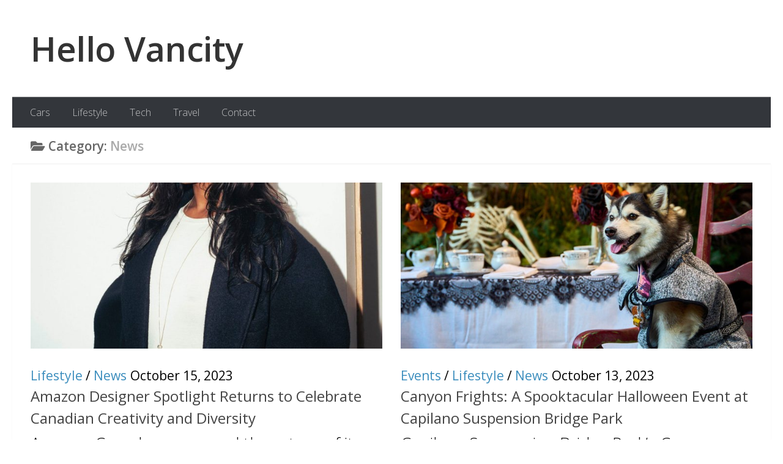

--- FILE ---
content_type: text/html; charset=UTF-8
request_url: https://www.hellovancity.com/category/news/page/41/?doing_wp_cron=1610973670.0418760776519775390625
body_size: 14371
content:
<!DOCTYPE html>
<html class="no-js" lang="en-CA">
<head>
  <meta charset="UTF-8">
  <meta name="viewport" content="width=device-width, initial-scale=1.0">
  <link rel="profile" href="https://gmpg.org/xfn/11" />
  <link rel="pingback" href="https://www.hellovancity.com/xmlrpc.php">

  <meta name='robots' content='index, follow, max-image-preview:large, max-snippet:-1, max-video-preview:-1' />
<script>document.documentElement.className = document.documentElement.className.replace("no-js","js");</script>

	<!-- This site is optimized with the Yoast SEO plugin v26.8 - https://yoast.com/product/yoast-seo-wordpress/ -->
	<title>News Archives - Page 41 of 121 - Hello Vancity</title>
	<link rel="canonical" href="https://www.hellovancity.com/category/news/page/41/" />
	<link rel="prev" href="https://www.hellovancity.com/category/news/page/40/" />
	<link rel="next" href="https://www.hellovancity.com/category/news/page/42/" />
	<meta property="og:locale" content="en_US" />
	<meta property="og:type" content="article" />
	<meta property="og:title" content="News Archives - Page 41 of 121 - Hello Vancity" />
	<meta property="og:description" content="News" />
	<meta property="og:url" content="https://www.hellovancity.com/category/news/" />
	<meta property="og:site_name" content="Hello Vancity" />
	<meta name="twitter:card" content="summary_large_image" />
	<meta name="twitter:site" content="@hellovancity" />
	<script type="application/ld+json" class="yoast-schema-graph">{"@context":"https://schema.org","@graph":[{"@type":"CollectionPage","@id":"https://www.hellovancity.com/category/news/","url":"https://www.hellovancity.com/category/news/page/41/","name":"News Archives - Page 41 of 121 - Hello Vancity","isPartOf":{"@id":"https://www.hellovancity.com/#website"},"primaryImageOfPage":{"@id":"https://www.hellovancity.com/category/news/page/41/#primaryimage"},"image":{"@id":"https://www.hellovancity.com/category/news/page/41/#primaryimage"},"thumbnailUrl":"https://www.hellovancity.com/wp-content/uploads/2023/10/Amazon-Canada-Designer-Spotlight-A-Showcase-of-Canadas-Best-in-Fashion.jpg","breadcrumb":{"@id":"https://www.hellovancity.com/category/news/page/41/#breadcrumb"},"inLanguage":"en-CA"},{"@type":"ImageObject","inLanguage":"en-CA","@id":"https://www.hellovancity.com/category/news/page/41/#primaryimage","url":"https://www.hellovancity.com/wp-content/uploads/2023/10/Amazon-Canada-Designer-Spotlight-A-Showcase-of-Canadas-Best-in-Fashion.jpg","contentUrl":"https://www.hellovancity.com/wp-content/uploads/2023/10/Amazon-Canada-Designer-Spotlight-A-Showcase-of-Canadas-Best-in-Fashion.jpg","width":1080,"height":1350},{"@type":"BreadcrumbList","@id":"https://www.hellovancity.com/category/news/page/41/#breadcrumb","itemListElement":[{"@type":"ListItem","position":1,"name":"Home","item":"https://www.hellovancity.com/"},{"@type":"ListItem","position":2,"name":"News"}]},{"@type":"WebSite","@id":"https://www.hellovancity.com/#website","url":"https://www.hellovancity.com/","name":"Hello Vancity","description":"Vancouver Lifestyle, Cool Tech &amp; Travel Adventure","publisher":{"@id":"https://www.hellovancity.com/#organization"},"potentialAction":[{"@type":"SearchAction","target":{"@type":"EntryPoint","urlTemplate":"https://www.hellovancity.com/?s={search_term_string}"},"query-input":{"@type":"PropertyValueSpecification","valueRequired":true,"valueName":"search_term_string"}}],"inLanguage":"en-CA"},{"@type":"Organization","@id":"https://www.hellovancity.com/#organization","name":"Hello Vancity","url":"https://www.hellovancity.com/","logo":{"@type":"ImageObject","inLanguage":"en-CA","@id":"https://www.hellovancity.com/#/schema/logo/image/","url":"https://www.hellovancity.com/wp-content/uploads/2025/01/HV-site-icon-2025.png","contentUrl":"https://www.hellovancity.com/wp-content/uploads/2025/01/HV-site-icon-2025.png","width":512,"height":512,"caption":"Hello Vancity"},"image":{"@id":"https://www.hellovancity.com/#/schema/logo/image/"},"sameAs":["https://www.facebook.com/hellovancity","https://x.com/hellovancity","https://www.instagram.com/hellovancity","https://www.pinterest.com/hellovancity/","https://www.youtube.com/user/HelloVancity"]}]}</script>
	<!-- / Yoast SEO plugin. -->


<link rel="alternate" type="application/rss+xml" title="Hello Vancity &raquo; Feed" href="https://www.hellovancity.com/feed/" />
<link rel="alternate" type="application/rss+xml" title="Hello Vancity &raquo; Comments Feed" href="https://www.hellovancity.com/comments/feed/" />
<link id="hu-user-gfont" href="//fonts.googleapis.com/css?family=Open+Sans:400,400italic,300italic,300,600&subset=latin,latin-ext" rel="stylesheet" type="text/css"><link rel="alternate" type="application/rss+xml" title="Hello Vancity &raquo; News Category Feed" href="https://www.hellovancity.com/category/news/feed/" />
<style id='wp-img-auto-sizes-contain-inline-css'>
img:is([sizes=auto i],[sizes^="auto," i]){contain-intrinsic-size:3000px 1500px}
/*# sourceURL=wp-img-auto-sizes-contain-inline-css */
</style>
<style id='wp-emoji-styles-inline-css'>

	img.wp-smiley, img.emoji {
		display: inline !important;
		border: none !important;
		box-shadow: none !important;
		height: 1em !important;
		width: 1em !important;
		margin: 0 0.07em !important;
		vertical-align: -0.1em !important;
		background: none !important;
		padding: 0 !important;
	}
/*# sourceURL=wp-emoji-styles-inline-css */
</style>
<style id='wp-block-library-inline-css'>
:root{--wp-block-synced-color:#7a00df;--wp-block-synced-color--rgb:122,0,223;--wp-bound-block-color:var(--wp-block-synced-color);--wp-editor-canvas-background:#ddd;--wp-admin-theme-color:#007cba;--wp-admin-theme-color--rgb:0,124,186;--wp-admin-theme-color-darker-10:#006ba1;--wp-admin-theme-color-darker-10--rgb:0,107,160.5;--wp-admin-theme-color-darker-20:#005a87;--wp-admin-theme-color-darker-20--rgb:0,90,135;--wp-admin-border-width-focus:2px}@media (min-resolution:192dpi){:root{--wp-admin-border-width-focus:1.5px}}.wp-element-button{cursor:pointer}:root .has-very-light-gray-background-color{background-color:#eee}:root .has-very-dark-gray-background-color{background-color:#313131}:root .has-very-light-gray-color{color:#eee}:root .has-very-dark-gray-color{color:#313131}:root .has-vivid-green-cyan-to-vivid-cyan-blue-gradient-background{background:linear-gradient(135deg,#00d084,#0693e3)}:root .has-purple-crush-gradient-background{background:linear-gradient(135deg,#34e2e4,#4721fb 50%,#ab1dfe)}:root .has-hazy-dawn-gradient-background{background:linear-gradient(135deg,#faaca8,#dad0ec)}:root .has-subdued-olive-gradient-background{background:linear-gradient(135deg,#fafae1,#67a671)}:root .has-atomic-cream-gradient-background{background:linear-gradient(135deg,#fdd79a,#004a59)}:root .has-nightshade-gradient-background{background:linear-gradient(135deg,#330968,#31cdcf)}:root .has-midnight-gradient-background{background:linear-gradient(135deg,#020381,#2874fc)}:root{--wp--preset--font-size--normal:16px;--wp--preset--font-size--huge:42px}.has-regular-font-size{font-size:1em}.has-larger-font-size{font-size:2.625em}.has-normal-font-size{font-size:var(--wp--preset--font-size--normal)}.has-huge-font-size{font-size:var(--wp--preset--font-size--huge)}.has-text-align-center{text-align:center}.has-text-align-left{text-align:left}.has-text-align-right{text-align:right}.has-fit-text{white-space:nowrap!important}#end-resizable-editor-section{display:none}.aligncenter{clear:both}.items-justified-left{justify-content:flex-start}.items-justified-center{justify-content:center}.items-justified-right{justify-content:flex-end}.items-justified-space-between{justify-content:space-between}.screen-reader-text{border:0;clip-path:inset(50%);height:1px;margin:-1px;overflow:hidden;padding:0;position:absolute;width:1px;word-wrap:normal!important}.screen-reader-text:focus{background-color:#ddd;clip-path:none;color:#444;display:block;font-size:1em;height:auto;left:5px;line-height:normal;padding:15px 23px 14px;text-decoration:none;top:5px;width:auto;z-index:100000}html :where(.has-border-color){border-style:solid}html :where([style*=border-top-color]){border-top-style:solid}html :where([style*=border-right-color]){border-right-style:solid}html :where([style*=border-bottom-color]){border-bottom-style:solid}html :where([style*=border-left-color]){border-left-style:solid}html :where([style*=border-width]){border-style:solid}html :where([style*=border-top-width]){border-top-style:solid}html :where([style*=border-right-width]){border-right-style:solid}html :where([style*=border-bottom-width]){border-bottom-style:solid}html :where([style*=border-left-width]){border-left-style:solid}html :where(img[class*=wp-image-]){height:auto;max-width:100%}:where(figure){margin:0 0 1em}html :where(.is-position-sticky){--wp-admin--admin-bar--position-offset:var(--wp-admin--admin-bar--height,0px)}@media screen and (max-width:600px){html :where(.is-position-sticky){--wp-admin--admin-bar--position-offset:0px}}

/*# sourceURL=wp-block-library-inline-css */
</style><style id='wp-block-paragraph-inline-css'>
.is-small-text{font-size:.875em}.is-regular-text{font-size:1em}.is-large-text{font-size:2.25em}.is-larger-text{font-size:3em}.has-drop-cap:not(:focus):first-letter{float:left;font-size:8.4em;font-style:normal;font-weight:100;line-height:.68;margin:.05em .1em 0 0;text-transform:uppercase}body.rtl .has-drop-cap:not(:focus):first-letter{float:none;margin-left:.1em}p.has-drop-cap.has-background{overflow:hidden}:root :where(p.has-background){padding:1.25em 2.375em}:where(p.has-text-color:not(.has-link-color)) a{color:inherit}p.has-text-align-left[style*="writing-mode:vertical-lr"],p.has-text-align-right[style*="writing-mode:vertical-rl"]{rotate:180deg}
/*# sourceURL=https://www.hellovancity.com/wp-includes/blocks/paragraph/style.min.css */
</style>
<style id='global-styles-inline-css'>
:root{--wp--preset--aspect-ratio--square: 1;--wp--preset--aspect-ratio--4-3: 4/3;--wp--preset--aspect-ratio--3-4: 3/4;--wp--preset--aspect-ratio--3-2: 3/2;--wp--preset--aspect-ratio--2-3: 2/3;--wp--preset--aspect-ratio--16-9: 16/9;--wp--preset--aspect-ratio--9-16: 9/16;--wp--preset--color--black: #000000;--wp--preset--color--cyan-bluish-gray: #abb8c3;--wp--preset--color--white: #ffffff;--wp--preset--color--pale-pink: #f78da7;--wp--preset--color--vivid-red: #cf2e2e;--wp--preset--color--luminous-vivid-orange: #ff6900;--wp--preset--color--luminous-vivid-amber: #fcb900;--wp--preset--color--light-green-cyan: #7bdcb5;--wp--preset--color--vivid-green-cyan: #00d084;--wp--preset--color--pale-cyan-blue: #8ed1fc;--wp--preset--color--vivid-cyan-blue: #0693e3;--wp--preset--color--vivid-purple: #9b51e0;--wp--preset--gradient--vivid-cyan-blue-to-vivid-purple: linear-gradient(135deg,rgb(6,147,227) 0%,rgb(155,81,224) 100%);--wp--preset--gradient--light-green-cyan-to-vivid-green-cyan: linear-gradient(135deg,rgb(122,220,180) 0%,rgb(0,208,130) 100%);--wp--preset--gradient--luminous-vivid-amber-to-luminous-vivid-orange: linear-gradient(135deg,rgb(252,185,0) 0%,rgb(255,105,0) 100%);--wp--preset--gradient--luminous-vivid-orange-to-vivid-red: linear-gradient(135deg,rgb(255,105,0) 0%,rgb(207,46,46) 100%);--wp--preset--gradient--very-light-gray-to-cyan-bluish-gray: linear-gradient(135deg,rgb(238,238,238) 0%,rgb(169,184,195) 100%);--wp--preset--gradient--cool-to-warm-spectrum: linear-gradient(135deg,rgb(74,234,220) 0%,rgb(151,120,209) 20%,rgb(207,42,186) 40%,rgb(238,44,130) 60%,rgb(251,105,98) 80%,rgb(254,248,76) 100%);--wp--preset--gradient--blush-light-purple: linear-gradient(135deg,rgb(255,206,236) 0%,rgb(152,150,240) 100%);--wp--preset--gradient--blush-bordeaux: linear-gradient(135deg,rgb(254,205,165) 0%,rgb(254,45,45) 50%,rgb(107,0,62) 100%);--wp--preset--gradient--luminous-dusk: linear-gradient(135deg,rgb(255,203,112) 0%,rgb(199,81,192) 50%,rgb(65,88,208) 100%);--wp--preset--gradient--pale-ocean: linear-gradient(135deg,rgb(255,245,203) 0%,rgb(182,227,212) 50%,rgb(51,167,181) 100%);--wp--preset--gradient--electric-grass: linear-gradient(135deg,rgb(202,248,128) 0%,rgb(113,206,126) 100%);--wp--preset--gradient--midnight: linear-gradient(135deg,rgb(2,3,129) 0%,rgb(40,116,252) 100%);--wp--preset--font-size--small: 13px;--wp--preset--font-size--medium: 20px;--wp--preset--font-size--large: 36px;--wp--preset--font-size--x-large: 42px;--wp--preset--spacing--20: 0.44rem;--wp--preset--spacing--30: 0.67rem;--wp--preset--spacing--40: 1rem;--wp--preset--spacing--50: 1.5rem;--wp--preset--spacing--60: 2.25rem;--wp--preset--spacing--70: 3.38rem;--wp--preset--spacing--80: 5.06rem;--wp--preset--shadow--natural: 6px 6px 9px rgba(0, 0, 0, 0.2);--wp--preset--shadow--deep: 12px 12px 50px rgba(0, 0, 0, 0.4);--wp--preset--shadow--sharp: 6px 6px 0px rgba(0, 0, 0, 0.2);--wp--preset--shadow--outlined: 6px 6px 0px -3px rgb(255, 255, 255), 6px 6px rgb(0, 0, 0);--wp--preset--shadow--crisp: 6px 6px 0px rgb(0, 0, 0);}:where(.is-layout-flex){gap: 0.5em;}:where(.is-layout-grid){gap: 0.5em;}body .is-layout-flex{display: flex;}.is-layout-flex{flex-wrap: wrap;align-items: center;}.is-layout-flex > :is(*, div){margin: 0;}body .is-layout-grid{display: grid;}.is-layout-grid > :is(*, div){margin: 0;}:where(.wp-block-columns.is-layout-flex){gap: 2em;}:where(.wp-block-columns.is-layout-grid){gap: 2em;}:where(.wp-block-post-template.is-layout-flex){gap: 1.25em;}:where(.wp-block-post-template.is-layout-grid){gap: 1.25em;}.has-black-color{color: var(--wp--preset--color--black) !important;}.has-cyan-bluish-gray-color{color: var(--wp--preset--color--cyan-bluish-gray) !important;}.has-white-color{color: var(--wp--preset--color--white) !important;}.has-pale-pink-color{color: var(--wp--preset--color--pale-pink) !important;}.has-vivid-red-color{color: var(--wp--preset--color--vivid-red) !important;}.has-luminous-vivid-orange-color{color: var(--wp--preset--color--luminous-vivid-orange) !important;}.has-luminous-vivid-amber-color{color: var(--wp--preset--color--luminous-vivid-amber) !important;}.has-light-green-cyan-color{color: var(--wp--preset--color--light-green-cyan) !important;}.has-vivid-green-cyan-color{color: var(--wp--preset--color--vivid-green-cyan) !important;}.has-pale-cyan-blue-color{color: var(--wp--preset--color--pale-cyan-blue) !important;}.has-vivid-cyan-blue-color{color: var(--wp--preset--color--vivid-cyan-blue) !important;}.has-vivid-purple-color{color: var(--wp--preset--color--vivid-purple) !important;}.has-black-background-color{background-color: var(--wp--preset--color--black) !important;}.has-cyan-bluish-gray-background-color{background-color: var(--wp--preset--color--cyan-bluish-gray) !important;}.has-white-background-color{background-color: var(--wp--preset--color--white) !important;}.has-pale-pink-background-color{background-color: var(--wp--preset--color--pale-pink) !important;}.has-vivid-red-background-color{background-color: var(--wp--preset--color--vivid-red) !important;}.has-luminous-vivid-orange-background-color{background-color: var(--wp--preset--color--luminous-vivid-orange) !important;}.has-luminous-vivid-amber-background-color{background-color: var(--wp--preset--color--luminous-vivid-amber) !important;}.has-light-green-cyan-background-color{background-color: var(--wp--preset--color--light-green-cyan) !important;}.has-vivid-green-cyan-background-color{background-color: var(--wp--preset--color--vivid-green-cyan) !important;}.has-pale-cyan-blue-background-color{background-color: var(--wp--preset--color--pale-cyan-blue) !important;}.has-vivid-cyan-blue-background-color{background-color: var(--wp--preset--color--vivid-cyan-blue) !important;}.has-vivid-purple-background-color{background-color: var(--wp--preset--color--vivid-purple) !important;}.has-black-border-color{border-color: var(--wp--preset--color--black) !important;}.has-cyan-bluish-gray-border-color{border-color: var(--wp--preset--color--cyan-bluish-gray) !important;}.has-white-border-color{border-color: var(--wp--preset--color--white) !important;}.has-pale-pink-border-color{border-color: var(--wp--preset--color--pale-pink) !important;}.has-vivid-red-border-color{border-color: var(--wp--preset--color--vivid-red) !important;}.has-luminous-vivid-orange-border-color{border-color: var(--wp--preset--color--luminous-vivid-orange) !important;}.has-luminous-vivid-amber-border-color{border-color: var(--wp--preset--color--luminous-vivid-amber) !important;}.has-light-green-cyan-border-color{border-color: var(--wp--preset--color--light-green-cyan) !important;}.has-vivid-green-cyan-border-color{border-color: var(--wp--preset--color--vivid-green-cyan) !important;}.has-pale-cyan-blue-border-color{border-color: var(--wp--preset--color--pale-cyan-blue) !important;}.has-vivid-cyan-blue-border-color{border-color: var(--wp--preset--color--vivid-cyan-blue) !important;}.has-vivid-purple-border-color{border-color: var(--wp--preset--color--vivid-purple) !important;}.has-vivid-cyan-blue-to-vivid-purple-gradient-background{background: var(--wp--preset--gradient--vivid-cyan-blue-to-vivid-purple) !important;}.has-light-green-cyan-to-vivid-green-cyan-gradient-background{background: var(--wp--preset--gradient--light-green-cyan-to-vivid-green-cyan) !important;}.has-luminous-vivid-amber-to-luminous-vivid-orange-gradient-background{background: var(--wp--preset--gradient--luminous-vivid-amber-to-luminous-vivid-orange) !important;}.has-luminous-vivid-orange-to-vivid-red-gradient-background{background: var(--wp--preset--gradient--luminous-vivid-orange-to-vivid-red) !important;}.has-very-light-gray-to-cyan-bluish-gray-gradient-background{background: var(--wp--preset--gradient--very-light-gray-to-cyan-bluish-gray) !important;}.has-cool-to-warm-spectrum-gradient-background{background: var(--wp--preset--gradient--cool-to-warm-spectrum) !important;}.has-blush-light-purple-gradient-background{background: var(--wp--preset--gradient--blush-light-purple) !important;}.has-blush-bordeaux-gradient-background{background: var(--wp--preset--gradient--blush-bordeaux) !important;}.has-luminous-dusk-gradient-background{background: var(--wp--preset--gradient--luminous-dusk) !important;}.has-pale-ocean-gradient-background{background: var(--wp--preset--gradient--pale-ocean) !important;}.has-electric-grass-gradient-background{background: var(--wp--preset--gradient--electric-grass) !important;}.has-midnight-gradient-background{background: var(--wp--preset--gradient--midnight) !important;}.has-small-font-size{font-size: var(--wp--preset--font-size--small) !important;}.has-medium-font-size{font-size: var(--wp--preset--font-size--medium) !important;}.has-large-font-size{font-size: var(--wp--preset--font-size--large) !important;}.has-x-large-font-size{font-size: var(--wp--preset--font-size--x-large) !important;}
/*# sourceURL=global-styles-inline-css */
</style>

<style id='classic-theme-styles-inline-css'>
/*! This file is auto-generated */
.wp-block-button__link{color:#fff;background-color:#32373c;border-radius:9999px;box-shadow:none;text-decoration:none;padding:calc(.667em + 2px) calc(1.333em + 2px);font-size:1.125em}.wp-block-file__button{background:#32373c;color:#fff;text-decoration:none}
/*# sourceURL=/wp-includes/css/classic-themes.min.css */
</style>
<link rel='stylesheet' id='hueman-main-style-css' href='https://www.hellovancity.com/wp-content/themes/hueman/assets/front/css/main.min.css?ver=3.7.27' media='all' />
<style id='hueman-main-style-inline-css'>
body { font-family:'Open Sans', Arial, sans-serif;font-size:1.00rem }@media only screen and (min-width: 720px) {
        .nav > li { font-size:1.00rem; }
      }::selection { background-color: #3b8dbd; }
::-moz-selection { background-color: #3b8dbd; }a,a>span.hu-external::after,.themeform label .required,#flexslider-featured .flex-direction-nav .flex-next:hover,#flexslider-featured .flex-direction-nav .flex-prev:hover,.post-hover:hover .post-title a,.post-title a:hover,.sidebar.s1 .post-nav li a:hover i,.content .post-nav li a:hover i,.post-related a:hover,.sidebar.s1 .widget_rss ul li a,#footer .widget_rss ul li a,.sidebar.s1 .widget_calendar a,#footer .widget_calendar a,.sidebar.s1 .alx-tab .tab-item-category a,.sidebar.s1 .alx-posts .post-item-category a,.sidebar.s1 .alx-tab li:hover .tab-item-title a,.sidebar.s1 .alx-tab li:hover .tab-item-comment a,.sidebar.s1 .alx-posts li:hover .post-item-title a,#footer .alx-tab .tab-item-category a,#footer .alx-posts .post-item-category a,#footer .alx-tab li:hover .tab-item-title a,#footer .alx-tab li:hover .tab-item-comment a,#footer .alx-posts li:hover .post-item-title a,.comment-tabs li.active a,.comment-awaiting-moderation,.child-menu a:hover,.child-menu .current_page_item > a,.wp-pagenavi a{ color: #3b8dbd; }input[type="submit"],.themeform button[type="submit"],.sidebar.s1 .sidebar-top,.sidebar.s1 .sidebar-toggle,#flexslider-featured .flex-control-nav li a.flex-active,.post-tags a:hover,.sidebar.s1 .widget_calendar caption,#footer .widget_calendar caption,.author-bio .bio-avatar:after,.commentlist li.bypostauthor > .comment-body:after,.commentlist li.comment-author-admin > .comment-body:after{ background-color: #3b8dbd; }.post-format .format-container { border-color: #3b8dbd; }.sidebar.s1 .alx-tabs-nav li.active a,#footer .alx-tabs-nav li.active a,.comment-tabs li.active a,.wp-pagenavi a:hover,.wp-pagenavi a:active,.wp-pagenavi span.current{ border-bottom-color: #3b8dbd!important; }.sidebar.s2 .post-nav li a:hover i,
.sidebar.s2 .widget_rss ul li a,
.sidebar.s2 .widget_calendar a,
.sidebar.s2 .alx-tab .tab-item-category a,
.sidebar.s2 .alx-posts .post-item-category a,
.sidebar.s2 .alx-tab li:hover .tab-item-title a,
.sidebar.s2 .alx-tab li:hover .tab-item-comment a,
.sidebar.s2 .alx-posts li:hover .post-item-title a { color: #3b8dbd; }
.sidebar.s2 .sidebar-top,.sidebar.s2 .sidebar-toggle,.post-comments,.jp-play-bar,.jp-volume-bar-value,.sidebar.s2 .widget_calendar caption{ background-color: #3b8dbd; }.sidebar.s2 .alx-tabs-nav li.active a { border-bottom-color: #3b8dbd; }
.post-comments::before { border-right-color: #3b8dbd; }
      .search-expand,
              #nav-topbar.nav-container { background-color: #26272b}@media only screen and (min-width: 720px) {
                #nav-topbar .nav ul { background-color: #26272b; }
              }.is-scrolled #header .nav-container.desktop-sticky,
              .is-scrolled #header .search-expand { background-color: #26272b; background-color: rgba(38,39,43,0.90) }.is-scrolled .topbar-transparent #nav-topbar.desktop-sticky .nav ul { background-color: #26272b; background-color: rgba(38,39,43,0.95) }#header { background-color: #ffffff; }
@media only screen and (min-width: 720px) {
  #nav-header .nav ul { background-color: #ffffff; }
}
        #header #nav-mobile { background-color: #33363b; }.is-scrolled #header #nav-mobile { background-color: #33363b; background-color: rgba(51,54,59,0.90) }#nav-header.nav-container, #main-header-search .search-expand { background-color: #33363b; }
@media only screen and (min-width: 720px) {
  #nav-header .nav ul { background-color: #33363b; }
}
        .sidebar.expanding, .sidebar.collapsing, .sidebar .sidebar-content, .sidebar .sidebar-toggle, .container-inner > .main::before,.container-inner > .main::after { background-color: #ffffff; }@media only screen and (min-width: 480px) and (max-width: 1200px) { .s2.expanded { background-color: #ffffff; } }@media only screen and (min-width: 480px) and (max-width: 960px) { .s1.expanded { background-color: #ffffff; } }body { background-color: #ffffff; }
/*# sourceURL=hueman-main-style-inline-css */
</style>
<link rel='stylesheet' id='hueman-font-awesome-css' href='https://www.hellovancity.com/wp-content/themes/hueman/assets/front/css/font-awesome.min.css?ver=3.7.27' media='all' />
<script src="https://www.hellovancity.com/wp-content/themes/hueman/assets/front/js/libs/mobile-detect.min.js?ver=3.7.27" id="mobile-detect-js" defer></script>
<script src="https://www.hellovancity.com/wp-includes/js/jquery/jquery.min.js?ver=3.7.1" id="jquery-core-js"></script>
<script src="https://www.hellovancity.com/wp-includes/js/jquery/jquery-migrate.min.js?ver=3.4.1" id="jquery-migrate-js"></script>
<link rel="https://api.w.org/" href="https://www.hellovancity.com/wp-json/" /><link rel="alternate" title="JSON" type="application/json" href="https://www.hellovancity.com/wp-json/wp/v2/categories/12" /><link rel="EditURI" type="application/rsd+xml" title="RSD" href="https://www.hellovancity.com/xmlrpc.php?rsd" />
<meta name="generator" content="WordPress 6.9" />
    <link rel="preload" as="font" type="font/woff2" href="https://www.hellovancity.com/wp-content/themes/hueman/assets/front/webfonts/fa-brands-400.woff2?v=5.15.2" crossorigin="anonymous"/>
    <link rel="preload" as="font" type="font/woff2" href="https://www.hellovancity.com/wp-content/themes/hueman/assets/front/webfonts/fa-regular-400.woff2?v=5.15.2" crossorigin="anonymous"/>
    <link rel="preload" as="font" type="font/woff2" href="https://www.hellovancity.com/wp-content/themes/hueman/assets/front/webfonts/fa-solid-900.woff2?v=5.15.2" crossorigin="anonymous"/>
  <!--[if lt IE 9]>
<script src="https://www.hellovancity.com/wp-content/themes/hueman/assets/front/js/ie/html5shiv-printshiv.min.js"></script>
<script src="https://www.hellovancity.com/wp-content/themes/hueman/assets/front/js/ie/selectivizr.js"></script>
<![endif]-->
<link rel="icon" href="https://www.hellovancity.com/wp-content/uploads/2025/12/HV-Site-Icon-1-2026-80x80.png" sizes="32x32" />
<link rel="icon" href="https://www.hellovancity.com/wp-content/uploads/2025/12/HV-Site-Icon-1-2026-300x300.png" sizes="192x192" />
<link rel="apple-touch-icon" href="https://www.hellovancity.com/wp-content/uploads/2025/12/HV-Site-Icon-1-2026-300x300.png" />
<meta name="msapplication-TileImage" content="https://www.hellovancity.com/wp-content/uploads/2025/12/HV-Site-Icon-1-2026-300x300.png" />
		<style id="wp-custom-css">
			.site-title {
	color: #333;
	font-size: 3.5em;
}

.site-title a {
	color: #333;
}

p {
	color: #000;
	font-size: 1.5em;
}

h2 {
	color: #000;
	font-size: 1.5em !important;
}

h3 {
	color: #3b8dbd;
	font-size: 1.5em !important;
}

img {
	padding-bottom: 1em; 
}

.alx-tabs-container {
	padding: 30px;
}

.tab-item-title {
	text-align: left;
	font-size: 1.5em;
}

.post-byline {
	text-transform: none;
}

.post-meta {
	text-transform: none;
}

.page-title {
	text-transform: none;
}

.sidebar-top p {
	text-transform: none;
}

.widget > h3 {
	text-transform: none;
}

#reply-title {
	text-transform: none;
}

#nav-header .nav {
	font-size: 2em;
}


		</style>
		</head>

<body class="archive paged category category-news category-12 wp-embed-responsive paged-41 category-paged-41 wp-theme-hueman col-1c full-width header-desktop-sticky header-mobile-sticky hu-header-img-full-width hueman-3-7-27 chrome">
<div id="wrapper">
  <a class="screen-reader-text skip-link" href="#content">Skip to content</a>
  
  <header id="header" class="specific-mobile-menu-on one-mobile-menu mobile_menu header-ads-desktop header-ads-mobile topbar-transparent no-header-img">
        <nav class="nav-container group mobile-menu mobile-sticky " id="nav-mobile" data-menu-id="header-1">
  <div class="mobile-title-logo-in-header"><p class="site-title">                  <a class="custom-logo-link" href="https://www.hellovancity.com/" rel="home" title="Hello Vancity | Home page">Hello Vancity</a>                </p></div>
        
                    <!-- <div class="ham__navbar-toggler collapsed" aria-expanded="false">
          <div class="ham__navbar-span-wrapper">
            <span class="ham-toggler-menu__span"></span>
          </div>
        </div> -->
        <button class="ham__navbar-toggler-two collapsed" title="Menu" aria-expanded="false">
          <span class="ham__navbar-span-wrapper">
            <span class="line line-1"></span>
            <span class="line line-2"></span>
            <span class="line line-3"></span>
          </span>
        </button>
            
      <div class="nav-text"></div>
      <div class="nav-wrap container">
                <ul id="menu-custom-menu" class="nav container-inner group"><li id="menu-item-42207" class="menu-item menu-item-type-taxonomy menu-item-object-category menu-item-42207"><a href="https://www.hellovancity.com/category/auto/">Cars</a></li>
<li id="menu-item-67" class="menu-item menu-item-type-taxonomy menu-item-object-category menu-item-67"><a href="https://www.hellovancity.com/category/lifestyle/">Lifestyle</a></li>
<li id="menu-item-43869" class="menu-item menu-item-type-taxonomy menu-item-object-category menu-item-43869"><a href="https://www.hellovancity.com/category/tech/">Tech</a></li>
<li id="menu-item-29949" class="menu-item menu-item-type-taxonomy menu-item-object-category menu-item-29949"><a href="https://www.hellovancity.com/category/travel/">Travel</a></li>
<li id="menu-item-36" class="menu-item menu-item-type-post_type menu-item-object-page menu-item-36"><a href="https://www.hellovancity.com/contact/">Contact</a></li>
</ul>      </div>
</nav><!--/#nav-topbar-->  
  
  <div class="container group">
        <div class="container-inner">

                    <div class="group hu-pad central-header-zone">
                  <div class="logo-tagline-group">
                      <p class="site-title">                  <a class="custom-logo-link" href="https://www.hellovancity.com/" rel="home" title="Hello Vancity | Home page">Hello Vancity</a>                </p>                                        </div>

                                </div>
      
                <nav class="nav-container group desktop-menu " id="nav-header" data-menu-id="header-2">
    <div class="nav-text"><!-- put your mobile menu text here --></div>

  <div class="nav-wrap container">
        <ul id="menu-custom-menu-1" class="nav container-inner group"><li class="menu-item menu-item-type-taxonomy menu-item-object-category menu-item-42207"><a href="https://www.hellovancity.com/category/auto/">Cars</a></li>
<li class="menu-item menu-item-type-taxonomy menu-item-object-category menu-item-67"><a href="https://www.hellovancity.com/category/lifestyle/">Lifestyle</a></li>
<li class="menu-item menu-item-type-taxonomy menu-item-object-category menu-item-43869"><a href="https://www.hellovancity.com/category/tech/">Tech</a></li>
<li class="menu-item menu-item-type-taxonomy menu-item-object-category menu-item-29949"><a href="https://www.hellovancity.com/category/travel/">Travel</a></li>
<li class="menu-item menu-item-type-post_type menu-item-object-page menu-item-36"><a href="https://www.hellovancity.com/contact/">Contact</a></li>
</ul>  </div>
</nav><!--/#nav-header-->      
    </div><!--/.container-inner-->
      </div><!--/.container-->

</header><!--/#header-->
  
  <div class="container" id="page">
    <div class="container-inner">
            <div class="main">
        <div class="main-inner group">
          
              <main class="content" id="content">
              <div class="page-title hu-pad group">
          	    		<h1><i class="fas fa-folder-open"></i>Category:  <span>News </span></h1>
    	
    </div><!--/.page-title-->
          <div class="hu-pad group">
            
  <div id="grid-wrapper" class="post-list group">
    <div class="post-row">        <article id="post-46457" class="group grid-item post-46457 post type-post status-publish format-standard has-post-thumbnail hentry category-lifestyle category-news">
	<div class="post-inner post-hover">
      		<div class="post-thumbnail">
  			<a href="https://www.hellovancity.com/lifestyle/amazon-designer-spotlight-returns-to-celebrate-canadian-creativity-and-diversity/">
            				<img  width="720" height="340"  src="[data-uri]" data-src="https://www.hellovancity.com/wp-content/uploads/2023/10/Amazon-Canada-Designer-Spotlight-A-Showcase-of-Canadas-Best-in-Fashion-720x340.jpg"  class="attachment-thumb-large size-thumb-large wp-post-image" alt="" decoding="async" fetchpriority="high" data-srcset="https://www.hellovancity.com/wp-content/uploads/2023/10/Amazon-Canada-Designer-Spotlight-A-Showcase-of-Canadas-Best-in-Fashion-720x340.jpg 720w, https://www.hellovancity.com/wp-content/uploads/2023/10/Amazon-Canada-Designer-Spotlight-A-Showcase-of-Canadas-Best-in-Fashion-520x245.jpg 520w" data-sizes="(max-width: 720px) 100vw, 720px" />  				  				  				  			</a>
  			  		</div><!--/.post-thumbnail-->
          		<div class="post-meta group">
          			  <p class="post-category"><a href="https://www.hellovancity.com/category/lifestyle/" rel="category tag">Lifestyle</a> / <a href="https://www.hellovancity.com/category/news/" rel="category tag">News</a></p>
                  			  <p class="post-date">
  <time class="published updated" datetime="2023-10-15 09:05:46">October 15, 2023</time>
</p>

  <p class="post-byline" style="display:none">&nbsp;by    <span class="vcard author">
      <span class="fn"><a href="https://www.hellovancity.com/author/nine950/" title="Posts by James Chung" rel="author">James Chung</a></span>
    </span> &middot; Published <span class="published">October 15, 2023</span>
     &middot; Last modified <span class="updated">October 17, 2023</span>  </p>
          		</div><!--/.post-meta-->
    		<h2 class="post-title entry-title">
			<a href="https://www.hellovancity.com/lifestyle/amazon-designer-spotlight-returns-to-celebrate-canadian-creativity-and-diversity/" rel="bookmark">Amazon Designer Spotlight Returns to Celebrate Canadian Creativity and Diversity</a>
		</h2><!--/.post-title-->

				<div class="entry excerpt entry-summary">
			<p>Amazon Canada announced the return of its Amazon Designer Spotlight, an exclusive online fashion series that celebrates the creativity, diversity, and impact of Canadian design. Starting October 24, 2023, at 9 a.m. ET /&#46;&#46;&#46;</p>
		</div><!--/.entry-->
		
	</div><!--/.post-inner-->
</article><!--/.post-->
            <article id="post-46503" class="group grid-item post-46503 post type-post status-publish format-standard has-post-thumbnail hentry category-events category-lifestyle category-news">
	<div class="post-inner post-hover">
      		<div class="post-thumbnail">
  			<a href="https://www.hellovancity.com/events/canyon-frights-a-spooktacular-halloween-event-at-capilano-suspension-bridge-park/">
            				<img  width="720" height="340"  src="[data-uri]" data-src="https://www.hellovancity.com/wp-content/uploads/2023/10/Halloween-at-Capilano-Suspension-Bridge-Parks-Canyon-Frights-1-720x340.jpg"  class="attachment-thumb-large size-thumb-large wp-post-image" alt="" decoding="async" data-srcset="https://www.hellovancity.com/wp-content/uploads/2023/10/Halloween-at-Capilano-Suspension-Bridge-Parks-Canyon-Frights-1-720x340.jpg 720w, https://www.hellovancity.com/wp-content/uploads/2023/10/Halloween-at-Capilano-Suspension-Bridge-Parks-Canyon-Frights-1-520x245.jpg 520w" data-sizes="(max-width: 720px) 100vw, 720px" />  				  				  				  			</a>
  			  		</div><!--/.post-thumbnail-->
          		<div class="post-meta group">
          			  <p class="post-category"><a href="https://www.hellovancity.com/category/events/" rel="category tag">Events</a> / <a href="https://www.hellovancity.com/category/lifestyle/" rel="category tag">Lifestyle</a> / <a href="https://www.hellovancity.com/category/news/" rel="category tag">News</a></p>
                  			  <p class="post-date">
  <time class="published updated" datetime="2023-10-13 12:49:00">October 13, 2023</time>
</p>

  <p class="post-byline" style="display:none">&nbsp;by    <span class="vcard author">
      <span class="fn"><a href="https://www.hellovancity.com/author/nine950/" title="Posts by James Chung" rel="author">James Chung</a></span>
    </span> &middot; Published <span class="published">October 13, 2023</span>
     &middot; Last modified <span class="updated">October 31, 2023</span>  </p>
          		</div><!--/.post-meta-->
    		<h2 class="post-title entry-title">
			<a href="https://www.hellovancity.com/events/canyon-frights-a-spooktacular-halloween-event-at-capilano-suspension-bridge-park/" rel="bookmark">Canyon Frights: A Spooktacular Halloween Event at Capilano Suspension Bridge Park</a>
		</h2><!--/.post-title-->

				<div class="entry excerpt entry-summary">
			<p>Capilano Suspension Bridge Park&#8217;s Canyon Frights is a family-friendly Halloween event until October 31st, 2023. You can go on a thrilling journey through history where the spirits of the past come to life as&#46;&#46;&#46;</p>
		</div><!--/.entry-->
		
	</div><!--/.post-inner-->
</article><!--/.post-->
    </div><div class="post-row">        <article id="post-46455" class="group grid-item post-46455 post type-post status-publish format-standard has-post-thumbnail hentry category-auto category-food category-lifestyle category-news category-travel">
	<div class="post-inner post-hover">
      		<div class="post-thumbnail">
  			<a href="https://www.hellovancity.com/auto/turo-and-michelin-drive-to-table-a-culinary-road-trip-experience/">
            				<img  width="720" height="340"  src="[data-uri]" data-src="https://www.hellovancity.com/wp-content/uploads/2023/10/Turo-and-MICHELIN-Drive-to-Table-720x340.jpg"  class="attachment-thumb-large size-thumb-large wp-post-image" alt="" decoding="async" data-srcset="https://www.hellovancity.com/wp-content/uploads/2023/10/Turo-and-MICHELIN-Drive-to-Table-720x340.jpg 720w, https://www.hellovancity.com/wp-content/uploads/2023/10/Turo-and-MICHELIN-Drive-to-Table-520x245.jpg 520w" data-sizes="(max-width: 720px) 100vw, 720px" />  				  				  				  			</a>
  			  		</div><!--/.post-thumbnail-->
          		<div class="post-meta group">
          			  <p class="post-category"><a href="https://www.hellovancity.com/category/auto/" rel="category tag">Auto</a> / <a href="https://www.hellovancity.com/category/food/" rel="category tag">Food</a> / <a href="https://www.hellovancity.com/category/lifestyle/" rel="category tag">Lifestyle</a> / <a href="https://www.hellovancity.com/category/news/" rel="category tag">News</a> / <a href="https://www.hellovancity.com/category/travel/" rel="category tag">Travel</a></p>
                  			  <p class="post-date">
  <time class="published updated" datetime="2023-10-12 11:47:57">October 12, 2023</time>
</p>

  <p class="post-byline" style="display:none">&nbsp;by    <span class="vcard author">
      <span class="fn"><a href="https://www.hellovancity.com/author/nine950/" title="Posts by James Chung" rel="author">James Chung</a></span>
    </span> &middot; Published <span class="published">October 12, 2023</span>
     &middot; Last modified <span class="updated">October 16, 2023</span>  </p>
          		</div><!--/.post-meta-->
    		<h2 class="post-title entry-title">
			<a href="https://www.hellovancity.com/auto/turo-and-michelin-drive-to-table-a-culinary-road-trip-experience/" rel="bookmark">Turo and MICHELIN Drive to Table: A Culinary Road Trip Experience</a>
		</h2><!--/.post-title-->

				<div class="entry excerpt entry-summary">
			<p>For the discerning foodie and car enthusiast alike, Turo and the MICHELIN Guide have partnered to create Drive to Table, an exclusive experience that combines the best of both worlds. Starting October 13, Turo&#46;&#46;&#46;</p>
		</div><!--/.entry-->
		
	</div><!--/.post-inner-->
</article><!--/.post-->
            <article id="post-46452" class="group grid-item post-46452 post type-post status-publish format-standard has-post-thumbnail hentry category-events category-lifestyle category-news">
	<div class="post-inner post-hover">
      		<div class="post-thumbnail">
  			<a href="https://www.hellovancity.com/events/decathlon-pop-up-shop-opens-at-metropolis-at-metrotown/">
            				<img  width="720" height="340"  src="[data-uri]" data-src="https://www.hellovancity.com/wp-content/uploads/2023/10/Decathlon-Pop-Up-Shop-Opens-at-Metropolis-at-Metrotown-720x340.jpg"  class="attachment-thumb-large size-thumb-large wp-post-image" alt="" decoding="async" loading="lazy" data-srcset="https://www.hellovancity.com/wp-content/uploads/2023/10/Decathlon-Pop-Up-Shop-Opens-at-Metropolis-at-Metrotown-720x340.jpg 720w, https://www.hellovancity.com/wp-content/uploads/2023/10/Decathlon-Pop-Up-Shop-Opens-at-Metropolis-at-Metrotown-520x245.jpg 520w" data-sizes="auto, (max-width: 720px) 100vw, 720px" />  				  				  				  			</a>
  			  		</div><!--/.post-thumbnail-->
          		<div class="post-meta group">
          			  <p class="post-category"><a href="https://www.hellovancity.com/category/events/" rel="category tag">Events</a> / <a href="https://www.hellovancity.com/category/lifestyle/" rel="category tag">Lifestyle</a> / <a href="https://www.hellovancity.com/category/news/" rel="category tag">News</a></p>
                  			  <p class="post-date">
  <time class="published updated" datetime="2023-10-11 12:21:08">October 11, 2023</time>
</p>

  <p class="post-byline" style="display:none">&nbsp;by    <span class="vcard author">
      <span class="fn"><a href="https://www.hellovancity.com/author/nine950/" title="Posts by James Chung" rel="author">James Chung</a></span>
    </span> &middot; Published <span class="published">October 11, 2023</span>
      </p>
          		</div><!--/.post-meta-->
    		<h2 class="post-title entry-title">
			<a href="https://www.hellovancity.com/events/decathlon-pop-up-shop-opens-at-metropolis-at-metrotown/" rel="bookmark">Decathlon Pop-Up Shop Opens at Metropolis at Metrotown</a>
		</h2><!--/.post-title-->

				<div class="entry excerpt entry-summary">
			<p>Decathlon is opening its first pop-up shop in British Columbia at Metropolis at Metrotown. The pop-up shop will be located across from the Muji store and will be open until the spring of 2024&#46;&#46;&#46;</p>
		</div><!--/.entry-->
		
	</div><!--/.post-inner-->
</article><!--/.post-->
    </div><div class="post-row">        <article id="post-46447" class="group grid-item post-46447 post type-post status-publish format-standard has-post-thumbnail hentry category-food category-lifestyle category-news">
	<div class="post-inner post-hover">
      		<div class="post-thumbnail">
  			<a href="https://www.hellovancity.com/food/camellia-sinensis-wulong-chocolate-bar-a-delightful-treat-for-tea-and-chocolate-lovers/">
            				<img  width="720" height="340"  src="[data-uri]" data-src="https://www.hellovancity.com/wp-content/uploads/2023/10/Camellia-Sinensis-Wulong-Chocolate-Bar-720x340.jpg"  class="attachment-thumb-large size-thumb-large wp-post-image" alt="" decoding="async" loading="lazy" data-srcset="https://www.hellovancity.com/wp-content/uploads/2023/10/Camellia-Sinensis-Wulong-Chocolate-Bar-720x340.jpg 720w, https://www.hellovancity.com/wp-content/uploads/2023/10/Camellia-Sinensis-Wulong-Chocolate-Bar-520x245.jpg 520w" data-sizes="auto, (max-width: 720px) 100vw, 720px" />  				  				  				  			</a>
  			  		</div><!--/.post-thumbnail-->
          		<div class="post-meta group">
          			  <p class="post-category"><a href="https://www.hellovancity.com/category/food/" rel="category tag">Food</a> / <a href="https://www.hellovancity.com/category/lifestyle/" rel="category tag">Lifestyle</a> / <a href="https://www.hellovancity.com/category/news/" rel="category tag">News</a></p>
                  			  <p class="post-date">
  <time class="published updated" datetime="2023-10-11 09:33:59">October 11, 2023</time>
</p>

  <p class="post-byline" style="display:none">&nbsp;by    <span class="vcard author">
      <span class="fn"><a href="https://www.hellovancity.com/author/nine950/" title="Posts by James Chung" rel="author">James Chung</a></span>
    </span> &middot; Published <span class="published">October 11, 2023</span>
      </p>
          		</div><!--/.post-meta-->
    		<h2 class="post-title entry-title">
			<a href="https://www.hellovancity.com/food/camellia-sinensis-wulong-chocolate-bar-a-delightful-treat-for-tea-and-chocolate-lovers/" rel="bookmark">Camellia Sinensis Wulong Chocolate Bar: A Delightful Treat for Tea and Chocolate Lovers</a>
		</h2><!--/.post-title-->

				<div class="entry excerpt entry-summary">
			<p>In honour of its 25th anniversary, Camellia Sinensis, the renowned Canadian tea company, has introduced the Lady Camellia Wulong Chocolate Bar, a delightful blend of top-notch 67% dark chocolate infused with amazing floral, spicy,&#46;&#46;&#46;</p>
		</div><!--/.entry-->
		
	</div><!--/.post-inner-->
</article><!--/.post-->
            <article id="post-46445" class="group grid-item post-46445 post type-post status-publish format-standard has-post-thumbnail hentry category-lifestyle category-news category-travel">
	<div class="post-inner post-hover">
      		<div class="post-thumbnail">
  			<a href="https://www.hellovancity.com/lifestyle/shreks-swamp-on-airbnb-live-the-ogre-life-for-two-special-nights/">
            				<img  width="720" height="340"  src="[data-uri]" data-src="https://www.hellovancity.com/wp-content/uploads/2023/10/Shreks-Swamp-Now-on-Airbnb-720x340.jpg"  class="attachment-thumb-large size-thumb-large wp-post-image" alt="" decoding="async" loading="lazy" data-srcset="https://www.hellovancity.com/wp-content/uploads/2023/10/Shreks-Swamp-Now-on-Airbnb-720x340.jpg 720w, https://www.hellovancity.com/wp-content/uploads/2023/10/Shreks-Swamp-Now-on-Airbnb-520x245.jpg 520w" data-sizes="auto, (max-width: 720px) 100vw, 720px" />  				  				  				  			</a>
  			  		</div><!--/.post-thumbnail-->
          		<div class="post-meta group">
          			  <p class="post-category"><a href="https://www.hellovancity.com/category/lifestyle/" rel="category tag">Lifestyle</a> / <a href="https://www.hellovancity.com/category/news/" rel="category tag">News</a> / <a href="https://www.hellovancity.com/category/travel/" rel="category tag">Travel</a></p>
                  			  <p class="post-date">
  <time class="published updated" datetime="2023-10-11 09:11:50">October 11, 2023</time>
</p>

  <p class="post-byline" style="display:none">&nbsp;by    <span class="vcard author">
      <span class="fn"><a href="https://www.hellovancity.com/author/nine950/" title="Posts by James Chung" rel="author">James Chung</a></span>
    </span> &middot; Published <span class="published">October 11, 2023</span>
      </p>
          		</div><!--/.post-meta-->
    		<h2 class="post-title entry-title">
			<a href="https://www.hellovancity.com/lifestyle/shreks-swamp-on-airbnb-live-the-ogre-life-for-two-special-nights/" rel="bookmark">Shrek&#8217;s Swamp on Airbnb: Live the Ogre Life for Two Special Nights</a>
		</h2><!--/.post-title-->

				<div class="entry excerpt entry-summary">
			<p>This Halloween, Donkey is swamp-sitting for his best pal, Shrek, and he&#8217;s inviting guests to stay in Shrek&#8217;s Swamp for two special nights. Located in the rolling hills of the Scottish Highlands, Shrek&#8217;s Swamp&#46;&#46;&#46;</p>
		</div><!--/.entry-->
		
	</div><!--/.post-inner-->
</article><!--/.post-->
    </div><div class="post-row">        <article id="post-46443" class="group grid-item post-46443 post type-post status-publish format-standard has-post-thumbnail hentry category-lifestyle category-news">
	<div class="post-inner post-hover">
      		<div class="post-thumbnail">
  			<a href="https://www.hellovancity.com/lifestyle/8th-annual-variety-week-come-together-give-big/">
            				<img  width="720" height="340"  src="[data-uri]" data-src="https://www.hellovancity.com/wp-content/uploads/2023/10/8th-Annual-Variety-Week-720x340.jpg"  class="attachment-thumb-large size-thumb-large wp-post-image" alt="" decoding="async" loading="lazy" data-srcset="https://www.hellovancity.com/wp-content/uploads/2023/10/8th-Annual-Variety-Week-720x340.jpg 720w, https://www.hellovancity.com/wp-content/uploads/2023/10/8th-Annual-Variety-Week-520x245.jpg 520w" data-sizes="auto, (max-width: 720px) 100vw, 720px" />  				  				  				  			</a>
  			  		</div><!--/.post-thumbnail-->
          		<div class="post-meta group">
          			  <p class="post-category"><a href="https://www.hellovancity.com/category/lifestyle/" rel="category tag">Lifestyle</a> / <a href="https://www.hellovancity.com/category/news/" rel="category tag">News</a></p>
                  			  <p class="post-date">
  <time class="published updated" datetime="2023-10-10 12:53:41">October 10, 2023</time>
</p>

  <p class="post-byline" style="display:none">&nbsp;by    <span class="vcard author">
      <span class="fn"><a href="https://www.hellovancity.com/author/nine950/" title="Posts by James Chung" rel="author">James Chung</a></span>
    </span> &middot; Published <span class="published">October 10, 2023</span>
      </p>
          		</div><!--/.post-meta-->
    		<h2 class="post-title entry-title">
			<a href="https://www.hellovancity.com/lifestyle/8th-annual-variety-week-come-together-give-big/" rel="bookmark">8th Annual Variety Week: Come Together, Give Big</a>
		</h2><!--/.post-title-->

				<div class="entry excerpt entry-summary">
			<p>The 8th annual Variety Week is happening from October 16 to 20, 2023. This is a week-long celebration of the kids Variety helps and an opportunity for British Columbians to come together and make&#46;&#46;&#46;</p>
		</div><!--/.entry-->
		
	</div><!--/.post-inner-->
</article><!--/.post-->
            <article id="post-46441" class="group grid-item post-46441 post type-post status-publish format-standard has-post-thumbnail hentry category-food category-lifestyle category-news">
	<div class="post-inner post-hover">
      		<div class="post-thumbnail">
  			<a href="https://www.hellovancity.com/food/pizza-pizzas-new-stuffed-crust-pizza-a-cheese-lovers-dream/">
            				<img  width="720" height="340"  src="[data-uri]" data-src="https://www.hellovancity.com/wp-content/uploads/2023/10/Pizza-Pizzas-New-Stuffed-Crust-Pizza-720x340.jpg"  class="attachment-thumb-large size-thumb-large wp-post-image" alt="" decoding="async" loading="lazy" data-srcset="https://www.hellovancity.com/wp-content/uploads/2023/10/Pizza-Pizzas-New-Stuffed-Crust-Pizza-720x340.jpg 720w, https://www.hellovancity.com/wp-content/uploads/2023/10/Pizza-Pizzas-New-Stuffed-Crust-Pizza-520x245.jpg 520w" data-sizes="auto, (max-width: 720px) 100vw, 720px" />  				  				  				  			</a>
  			  		</div><!--/.post-thumbnail-->
          		<div class="post-meta group">
          			  <p class="post-category"><a href="https://www.hellovancity.com/category/food/" rel="category tag">Food</a> / <a href="https://www.hellovancity.com/category/lifestyle/" rel="category tag">Lifestyle</a> / <a href="https://www.hellovancity.com/category/news/" rel="category tag">News</a></p>
                  			  <p class="post-date">
  <time class="published updated" datetime="2023-10-10 10:59:52">October 10, 2023</time>
</p>

  <p class="post-byline" style="display:none">&nbsp;by    <span class="vcard author">
      <span class="fn"><a href="https://www.hellovancity.com/author/nine950/" title="Posts by James Chung" rel="author">James Chung</a></span>
    </span> &middot; Published <span class="published">October 10, 2023</span>
      </p>
          		</div><!--/.post-meta-->
    		<h2 class="post-title entry-title">
			<a href="https://www.hellovancity.com/food/pizza-pizzas-new-stuffed-crust-pizza-a-cheese-lovers-dream/" rel="bookmark">Pizza Pizza&#8217;s New Stuffed Crust Pizza: A Cheese Lover&#8217;s Dream</a>
		</h2><!--/.post-title-->

				<div class="entry excerpt entry-summary">
			<p>Pizza Pizza recently launched a new Stuffed Crust Pizza. This pizza is made with herb garlic pizza crust and stuffed with delicious, melted cheese. It&#8217;s the perfect pizza for anyone who loves extra cheese&#46;&#46;&#46;</p>
		</div><!--/.entry-->
		
	</div><!--/.post-inner-->
</article><!--/.post-->
    </div><div class="post-row">        <article id="post-46437" class="group grid-item post-46437 post type-post status-publish format-standard has-post-thumbnail hentry category-food category-lifestyle category-news category-travel">
	<div class="post-inner post-hover">
      		<div class="post-thumbnail">
  			<a href="https://www.hellovancity.com/lifestyle/top-destinations-for-a-delicious-autumn-getaway/">
            				<img  width="720" height="340"  src="[data-uri]" data-src="https://www.hellovancity.com/wp-content/uploads/2023/10/Top-Destinations-for-a-Delicious-Autumn-Getaway-2023-720x340.jpg"  class="attachment-thumb-large size-thumb-large wp-post-image" alt="" decoding="async" loading="lazy" data-srcset="https://www.hellovancity.com/wp-content/uploads/2023/10/Top-Destinations-for-a-Delicious-Autumn-Getaway-2023-720x340.jpg 720w, https://www.hellovancity.com/wp-content/uploads/2023/10/Top-Destinations-for-a-Delicious-Autumn-Getaway-2023-520x245.jpg 520w" data-sizes="auto, (max-width: 720px) 100vw, 720px" />  				  				  				  			</a>
  			  		</div><!--/.post-thumbnail-->
          		<div class="post-meta group">
          			  <p class="post-category"><a href="https://www.hellovancity.com/category/food/" rel="category tag">Food</a> / <a href="https://www.hellovancity.com/category/lifestyle/" rel="category tag">Lifestyle</a> / <a href="https://www.hellovancity.com/category/news/" rel="category tag">News</a> / <a href="https://www.hellovancity.com/category/travel/" rel="category tag">Travel</a></p>
                  			  <p class="post-date">
  <time class="published updated" datetime="2023-10-10 09:03:12">October 10, 2023</time>
</p>

  <p class="post-byline" style="display:none">&nbsp;by    <span class="vcard author">
      <span class="fn"><a href="https://www.hellovancity.com/author/nine950/" title="Posts by James Chung" rel="author">James Chung</a></span>
    </span> &middot; Published <span class="published">October 10, 2023</span>
     &middot; Last modified <span class="updated">October 24, 2023</span>  </p>
          		</div><!--/.post-meta-->
    		<h2 class="post-title entry-title">
			<a href="https://www.hellovancity.com/lifestyle/top-destinations-for-a-delicious-autumn-getaway/" rel="bookmark">Top Destinations for a Delicious Autumn Getaway</a>
		</h2><!--/.post-title-->

				<div class="entry excerpt entry-summary">
			<p>Autumn is a time for change, and that includes the food scene. As the leaves change colour and the air gets crisper, many restaurants and food festivals start to feature seasonal ingredients and flavours.&#46;&#46;&#46;</p>
		</div><!--/.entry-->
		
	</div><!--/.post-inner-->
</article><!--/.post-->
            <article id="post-46439" class="group grid-item post-46439 post type-post status-publish format-standard has-post-thumbnail hentry category-food category-lifestyle category-news">
	<div class="post-inner post-hover">
      		<div class="post-thumbnail">
  			<a href="https://www.hellovancity.com/food/starbucks-pumpkin-spice-latte-turns-20-a-celebration-of-falls-favourite-drink/">
            				<img  width="720" height="340"  src="[data-uri]" data-src="https://www.hellovancity.com/wp-content/uploads/2023/10/Starbucks-Pumpkin-Spice-Latte-Turns-20-720x340.jpeg"  class="attachment-thumb-large size-thumb-large wp-post-image" alt="" decoding="async" loading="lazy" data-srcset="https://www.hellovancity.com/wp-content/uploads/2023/10/Starbucks-Pumpkin-Spice-Latte-Turns-20-720x340.jpeg 720w, https://www.hellovancity.com/wp-content/uploads/2023/10/Starbucks-Pumpkin-Spice-Latte-Turns-20-520x245.jpeg 520w" data-sizes="auto, (max-width: 720px) 100vw, 720px" />  				  				  				  			</a>
  			  		</div><!--/.post-thumbnail-->
          		<div class="post-meta group">
          			  <p class="post-category"><a href="https://www.hellovancity.com/category/food/" rel="category tag">Food</a> / <a href="https://www.hellovancity.com/category/lifestyle/" rel="category tag">Lifestyle</a> / <a href="https://www.hellovancity.com/category/news/" rel="category tag">News</a></p>
                  			  <p class="post-date">
  <time class="published updated" datetime="2023-10-09 09:59:54">October 9, 2023</time>
</p>

  <p class="post-byline" style="display:none">&nbsp;by    <span class="vcard author">
      <span class="fn"><a href="https://www.hellovancity.com/author/nine950/" title="Posts by James Chung" rel="author">James Chung</a></span>
    </span> &middot; Published <span class="published">October 9, 2023</span>
     &middot; Last modified <span class="updated">October 10, 2023</span>  </p>
          		</div><!--/.post-meta-->
    		<h2 class="post-title entry-title">
			<a href="https://www.hellovancity.com/food/starbucks-pumpkin-spice-latte-turns-20-a-celebration-of-falls-favourite-drink/" rel="bookmark">Starbucks Pumpkin Spice Latte Turns 20: A Celebration of Fall&#8217;s Favourite Drink</a>
		</h2><!--/.post-title-->

				<div class="entry excerpt entry-summary">
			<p>Happy 20th birthday to the Pumpkin Spice Latte (PSL)! This iconic fall beverage has been warming our hearts and taste buds for two decades, and Starbucks is celebrating in a big way. On October&#46;&#46;&#46;</p>
		</div><!--/.entry-->
		
	</div><!--/.post-inner-->
</article><!--/.post-->
    </div>  </div><!--/.post-list-->

<nav class="pagination group">
			<ul class="group">
			<li class="prev left"><a href="https://www.hellovancity.com/category/news/page/40/?doing_wp_cron=1610973670.0418760776519775390625" >&laquo; Previous Page</a></li>
			<li class="next right"><a href="https://www.hellovancity.com/category/news/page/42/?doing_wp_cron=1610973670.0418760776519775390625" >Next Page &raquo;</a></li>
		</ul>
	</nav><!--/.pagination-->
          </div><!--/.hu-pad-->
            </main><!--/.content-->
          

        </div><!--/.main-inner-->
      </div><!--/.main-->
    </div><!--/.container-inner-->
  </div><!--/.container-->
    <footer id="footer">

                        <section class="container" id="footer-full-width-widget">
          <div class="container-inner">
            <div id="alxtabs-6" class="widget widget_hu_tabs">
<h3 class="widget-title">Recent Posts</h3>
	<div class="alx-tabs-container">


		
			
			<ul id="tab-recent-6" class="alx-tab group thumbs-enabled">
        								<li>

										<div class="tab-item-thumbnail">
						<a href="https://www.hellovancity.com/lifestyle/keep-your-gums-healthy-on-the-go-philips-sonicare-compact-flosser-1000/">
							<img  width="80" height="80"  src="[data-uri]" data-src="https://www.hellovancity.com/wp-content/uploads/2026/01/Philips-Sonicare-Compact-Flosser-1000-2-web-80x80.jpg"  class="attachment-thumb-small size-thumb-small wp-post-image" alt="" decoding="async" loading="lazy" />																											</a>
					</div>
					
					<div class="tab-item-inner group">
												<p class="tab-item-title"><a href="https://www.hellovancity.com/lifestyle/keep-your-gums-healthy-on-the-go-philips-sonicare-compact-flosser-1000/" rel="bookmark">Keep Your Gums Healthy on the Go: Philips Sonicare Compact Flosser 1000</a></p>
											</div>

				</li>
								<li>

										<div class="tab-item-thumbnail">
						<a href="https://www.hellovancity.com/lifestyle/smartwool-snowboard-layers-that-keep-you-warm-without-overheating/">
							<img  width="80" height="80"  src="[data-uri]" data-src="https://www.hellovancity.com/wp-content/uploads/2026/01/Smartwool-Snowboard-Layers-That-Keep-You-Warm-Without-Overheating-1-80x80.jpg"  class="attachment-thumb-small size-thumb-small wp-post-image" alt="" decoding="async" loading="lazy" />																											</a>
					</div>
					
					<div class="tab-item-inner group">
												<p class="tab-item-title"><a href="https://www.hellovancity.com/lifestyle/smartwool-snowboard-layers-that-keep-you-warm-without-overheating/" rel="bookmark">Smartwool Snowboard Layers That Keep You Warm Without Overheating</a></p>
											</div>

				</li>
								<li>

										<div class="tab-item-thumbnail">
						<a href="https://www.hellovancity.com/events/france-takes-the-spotlight-at-the-2026-vancouver-international-wine-festival/">
							<img  width="80" height="80"  src="[data-uri]" data-src="https://www.hellovancity.com/wp-content/uploads/2026/01/France-Takes-the-Spotlight-at-the-2026-Vancouver-International-Wine-Festival-80x80.jpg"  class="attachment-thumb-small size-thumb-small wp-post-image" alt="" decoding="async" loading="lazy" />																											</a>
					</div>
					
					<div class="tab-item-inner group">
												<p class="tab-item-title"><a href="https://www.hellovancity.com/events/france-takes-the-spotlight-at-the-2026-vancouver-international-wine-festival/" rel="bookmark">France Takes the Spotlight at the 2026 Vancouver International Wine Festival</a></p>
											</div>

				</li>
								<li>

										<div class="tab-item-thumbnail">
						<a href="https://www.hellovancity.com/lifestyle/maison-perrier-chic-makes-dry-january-actually-enjoyable/">
							<img  width="80" height="80"  src="[data-uri]" data-src="https://www.hellovancity.com/wp-content/uploads/2026/01/MAISON-PERRIER-Chic-Makes-Dry-January-Actually-Enjoyable-80x80.jpg"  class="attachment-thumb-small size-thumb-small wp-post-image" alt="" decoding="async" loading="lazy" />																											</a>
					</div>
					
					<div class="tab-item-inner group">
												<p class="tab-item-title"><a href="https://www.hellovancity.com/lifestyle/maison-perrier-chic-makes-dry-january-actually-enjoyable/" rel="bookmark">MAISON PERRIER Chic Makes Dry January Actually Enjoyable</a></p>
											</div>

				</li>
								<li>

										<div class="tab-item-thumbnail">
						<a href="https://www.hellovancity.com/lifestyle/arc-restaurants-39-business-lunch-actually-worth-leaving-your-desk/">
							<img  width="80" height="80"  src="[data-uri]" data-src="https://www.hellovancity.com/wp-content/uploads/2026/01/ARC-Business-Lunch-web-80x80.jpg"  class="attachment-thumb-small size-thumb-small wp-post-image" alt="" decoding="async" loading="lazy" />																											</a>
					</div>
					
					<div class="tab-item-inner group">
												<p class="tab-item-title"><a href="https://www.hellovancity.com/lifestyle/arc-restaurants-39-business-lunch-actually-worth-leaving-your-desk/" rel="bookmark">ARC Restaurant&#8217;s $39 Business Lunch: Actually Worth Leaving Your Desk</a></p>
											</div>

				</li>
								        			</ul><!--/.alx-tab-->

		

		

		
			</div>

</div>
          </div><!--/.container-inner-->
        </section><!--/.container-->
          
    
    
    <section class="container" id="footer-bottom">
      <div class="container-inner">

        <a id="back-to-top" href="#"><i class="fas fa-angle-up"></i></a>

        <div class="hu-pad group">

          <div class="grid one-half">
                        
            <div id="copyright">
                <p>Hello Vancity &copy; 2026. All rights reserved.</p>
            </div><!--/#copyright-->

            
          </div>

          <div class="grid one-half last">
                                          <ul class="social-links"><li><a rel="nofollow noopener noreferrer" class="social-tooltip"  title="Follow us on Instagram" aria-label="Follow us on Instagram" href="https://www.instagram.com/hellovancity/" target="_blank" ><i class="fab fa-instagram"></i></a></li><li><a rel="nofollow noopener noreferrer" class="social-tooltip"  title="Follow us on Tiktok" aria-label="Follow us on Tiktok" href="https://www.tiktok.com/@hellovancity" target="_blank" ><i class="fab fa-tiktok"></i></a></li><li><a rel="nofollow noopener noreferrer" class="social-tooltip"  title="Follow us on Facebook" aria-label="Follow us on Facebook" href="https://www.facebook.com/hellovancity" target="_blank" ><i class="fab fa-facebook"></i></a></li><li><a rel="nofollow noopener noreferrer" class="social-tooltip"  title="Follow us on Twitter" aria-label="Follow us on Twitter" href="https://twitter.com/hellovancity" target="_blank" ><i class="fab fa-twitter"></i></a></li></ul>                                    </div>

        </div><!--/.hu-pad-->

      </div><!--/.container-inner-->
    </section><!--/.container-->

  </footer><!--/#footer-->

</div><!--/#wrapper-->

<script type="speculationrules">
{"prefetch":[{"source":"document","where":{"and":[{"href_matches":"/*"},{"not":{"href_matches":["/wp-*.php","/wp-admin/*","/wp-content/uploads/*","/wp-content/*","/wp-content/plugins/*","/wp-content/themes/hueman/*","/*\\?(.+)"]}},{"not":{"selector_matches":"a[rel~=\"nofollow\"]"}},{"not":{"selector_matches":".no-prefetch, .no-prefetch a"}}]},"eagerness":"conservative"}]}
</script>
<script src="https://www.hellovancity.com/wp-includes/js/underscore.min.js?ver=1.13.7" id="underscore-js"></script>
<script id="hu-front-scripts-js-extra">
var HUParams = {"_disabled":[],"SmoothScroll":{"Enabled":false,"Options":{"touchpadSupport":false}},"centerAllImg":"1","timerOnScrollAllBrowsers":"1","extLinksStyle":"","extLinksTargetExt":"1","extLinksSkipSelectors":{"classes":["btn","button"],"ids":[]},"imgSmartLoadEnabled":"1","imgSmartLoadOpts":{"parentSelectors":[".container .content",".post-row",".container .sidebar","#footer","#header-widgets"],"opts":{"excludeImg":[".tc-holder-img"],"fadeIn_options":100,"threshold":0}},"goldenRatio":"1.618","gridGoldenRatioLimit":"350","sbStickyUserSettings":{"desktop":true,"mobile":true},"sidebarOneWidth":"340","sidebarTwoWidth":"260","isWPMobile":"","menuStickyUserSettings":{"desktop":"stick_up","mobile":"stick_always"},"mobileSubmenuExpandOnClick":"1","submenuTogglerIcon":"\u003Ci class=\"fas fa-angle-down\"\u003E\u003C/i\u003E","isDevMode":"","ajaxUrl":"https://www.hellovancity.com/?huajax=1","frontNonce":{"id":"HuFrontNonce","handle":"a1b482a8fc"},"isWelcomeNoteOn":"","welcomeContent":"","i18n":{"collapsibleExpand":"Expand","collapsibleCollapse":"Collapse"},"deferFontAwesome":"","fontAwesomeUrl":"https://www.hellovancity.com/wp-content/themes/hueman/assets/front/css/font-awesome.min.css?3.7.27","mainScriptUrl":"https://www.hellovancity.com/wp-content/themes/hueman/assets/front/js/scripts.min.js?3.7.27","flexSliderNeeded":"","flexSliderOptions":{"is_rtl":false,"has_touch_support":true,"is_slideshow":false,"slideshow_speed":5000},"fitTextMap":{"single_post_title":{"selectors":".single h1.entry-title","minEm":1.375,"maxEm":2.62},"page_title":{"selectors":".page-title h1","minEm":1,"maxEm":1.3},"home_page_title":{"selectors":".home .page-title","minEm":1,"maxEm":1.2,"compression":2.5},"post_titles":{"selectors":".blog .post-title, .archive .post-title","minEm":1.375,"maxEm":1.475},"featured_post_titles":{"selectors":".featured .post-title","minEm":1.375,"maxEm":2.125},"comments":{"selectors":".commentlist li","minEm":0.8125,"maxEm":0.93,"compression":2.5},"entry":{"selectors":".entry","minEm":0.9375,"maxEm":1.125,"compression":2.5},"content_h1":{"selectors":".entry h1, .woocommerce div.product h1.product_title","minEm":1.7578125,"maxEm":2.671875},"content_h2":{"selectors":".entry h2","minEm":1.5234375,"maxEm":2.390625},"content_h3":{"selectors":".entry h3","minEm":1.40625,"maxEm":1.96875},"content_h4":{"selectors":".entry h4","minEm":1.2890625,"maxEm":1.6875},"content_h5":{"selectors":".entry h5","minEm":1.0546875,"maxEm":1.40625},"content_h6":{"selectors":".entry h6","minEm":0.9375,"maxEm":1.265625,"compression":2.5}},"userFontSize":"16","fitTextCompression":"1.5"};
//# sourceURL=hu-front-scripts-js-extra
</script>
<script src="https://www.hellovancity.com/wp-content/themes/hueman/assets/front/js/scripts.min.js?ver=3.7.27" id="hu-front-scripts-js" defer></script>
<script id="wp-emoji-settings" type="application/json">
{"baseUrl":"https://s.w.org/images/core/emoji/17.0.2/72x72/","ext":".png","svgUrl":"https://s.w.org/images/core/emoji/17.0.2/svg/","svgExt":".svg","source":{"concatemoji":"https://www.hellovancity.com/wp-includes/js/wp-emoji-release.min.js?ver=6.9"}}
</script>
<script type="module">
/*! This file is auto-generated */
const a=JSON.parse(document.getElementById("wp-emoji-settings").textContent),o=(window._wpemojiSettings=a,"wpEmojiSettingsSupports"),s=["flag","emoji"];function i(e){try{var t={supportTests:e,timestamp:(new Date).valueOf()};sessionStorage.setItem(o,JSON.stringify(t))}catch(e){}}function c(e,t,n){e.clearRect(0,0,e.canvas.width,e.canvas.height),e.fillText(t,0,0);t=new Uint32Array(e.getImageData(0,0,e.canvas.width,e.canvas.height).data);e.clearRect(0,0,e.canvas.width,e.canvas.height),e.fillText(n,0,0);const a=new Uint32Array(e.getImageData(0,0,e.canvas.width,e.canvas.height).data);return t.every((e,t)=>e===a[t])}function p(e,t){e.clearRect(0,0,e.canvas.width,e.canvas.height),e.fillText(t,0,0);var n=e.getImageData(16,16,1,1);for(let e=0;e<n.data.length;e++)if(0!==n.data[e])return!1;return!0}function u(e,t,n,a){switch(t){case"flag":return n(e,"\ud83c\udff3\ufe0f\u200d\u26a7\ufe0f","\ud83c\udff3\ufe0f\u200b\u26a7\ufe0f")?!1:!n(e,"\ud83c\udde8\ud83c\uddf6","\ud83c\udde8\u200b\ud83c\uddf6")&&!n(e,"\ud83c\udff4\udb40\udc67\udb40\udc62\udb40\udc65\udb40\udc6e\udb40\udc67\udb40\udc7f","\ud83c\udff4\u200b\udb40\udc67\u200b\udb40\udc62\u200b\udb40\udc65\u200b\udb40\udc6e\u200b\udb40\udc67\u200b\udb40\udc7f");case"emoji":return!a(e,"\ud83e\u1fac8")}return!1}function f(e,t,n,a){let r;const o=(r="undefined"!=typeof WorkerGlobalScope&&self instanceof WorkerGlobalScope?new OffscreenCanvas(300,150):document.createElement("canvas")).getContext("2d",{willReadFrequently:!0}),s=(o.textBaseline="top",o.font="600 32px Arial",{});return e.forEach(e=>{s[e]=t(o,e,n,a)}),s}function r(e){var t=document.createElement("script");t.src=e,t.defer=!0,document.head.appendChild(t)}a.supports={everything:!0,everythingExceptFlag:!0},new Promise(t=>{let n=function(){try{var e=JSON.parse(sessionStorage.getItem(o));if("object"==typeof e&&"number"==typeof e.timestamp&&(new Date).valueOf()<e.timestamp+604800&&"object"==typeof e.supportTests)return e.supportTests}catch(e){}return null}();if(!n){if("undefined"!=typeof Worker&&"undefined"!=typeof OffscreenCanvas&&"undefined"!=typeof URL&&URL.createObjectURL&&"undefined"!=typeof Blob)try{var e="postMessage("+f.toString()+"("+[JSON.stringify(s),u.toString(),c.toString(),p.toString()].join(",")+"));",a=new Blob([e],{type:"text/javascript"});const r=new Worker(URL.createObjectURL(a),{name:"wpTestEmojiSupports"});return void(r.onmessage=e=>{i(n=e.data),r.terminate(),t(n)})}catch(e){}i(n=f(s,u,c,p))}t(n)}).then(e=>{for(const n in e)a.supports[n]=e[n],a.supports.everything=a.supports.everything&&a.supports[n],"flag"!==n&&(a.supports.everythingExceptFlag=a.supports.everythingExceptFlag&&a.supports[n]);var t;a.supports.everythingExceptFlag=a.supports.everythingExceptFlag&&!a.supports.flag,a.supports.everything||((t=a.source||{}).concatemoji?r(t.concatemoji):t.wpemoji&&t.twemoji&&(r(t.twemoji),r(t.wpemoji)))});
//# sourceURL=https://www.hellovancity.com/wp-includes/js/wp-emoji-loader.min.js
</script>
<!--[if lt IE 9]>
<script src="https://www.hellovancity.com/wp-content/themes/hueman/assets/front/js/ie/respond.js"></script>
<![endif]-->
</body>
</html>